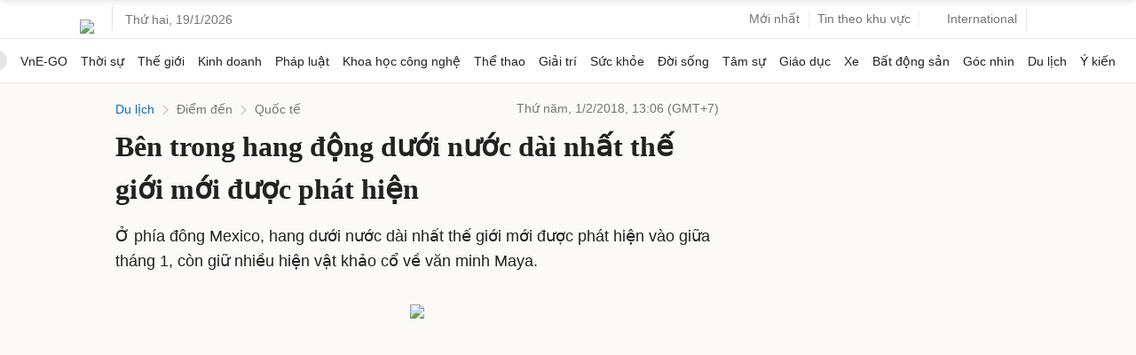

--- FILE ---
content_type: text/html; charset=utf-8
request_url: https://www.google.com/recaptcha/api2/aframe
body_size: 150
content:
<!DOCTYPE HTML><html><head><meta http-equiv="content-type" content="text/html; charset=UTF-8"></head><body><script nonce="B0ZudC9LVIv_WK-NYqn2yQ">/** Anti-fraud and anti-abuse applications only. See google.com/recaptcha */ try{var clients={'sodar':'https://pagead2.googlesyndication.com/pagead/sodar?'};window.addEventListener("message",function(a){try{if(a.source===window.parent){var b=JSON.parse(a.data);var c=clients[b['id']];if(c){var d=document.createElement('img');d.src=c+b['params']+'&rc='+(localStorage.getItem("rc::a")?sessionStorage.getItem("rc::b"):"");window.document.body.appendChild(d);sessionStorage.setItem("rc::e",parseInt(sessionStorage.getItem("rc::e")||0)+1);localStorage.setItem("rc::h",'1768759165464');}}}catch(b){}});window.parent.postMessage("_grecaptcha_ready", "*");}catch(b){}</script></body></html>

--- FILE ---
content_type: application/javascript; charset=utf-8
request_url: https://scdn.eclick.vn/zone/1003231/ov_pc_detail_1004403.js
body_size: -98
content:
var smartAds = window.smartAds || {config: {}}; smartAds.config={"In_stream_1":12326,"In_stream_2":12338,"In_stream_3":16389,"Bottom_sponsor":18470,"Large_sponsor":19161};

--- FILE ---
content_type: application/javascript; charset=utf-8
request_url: https://fundingchoicesmessages.google.com/f/AGSKWxVtcAJpQH8061vesiRAazFD5uu0fPVY4dRL_VnslUxutdVtIK61HTHCy3z3E9g9dAArwQ24KED04cUqUTy-bPFHbhr73o1sDo0ak3uJdhuN1kUVhhJE3SXQsvrA-Fp8w7s45iz-sQy8yelOFYNFYZz5b9vKr94PgBhQMwceMARzqHuvWnKEuAU_y-nB/_/ept_in.php?_936x60./custom/ads/adsdyn160x160./ads_ad_
body_size: -1289
content:
window['919ac060-85c8-431c-bb3a-be1ce7d55a2e'] = true;